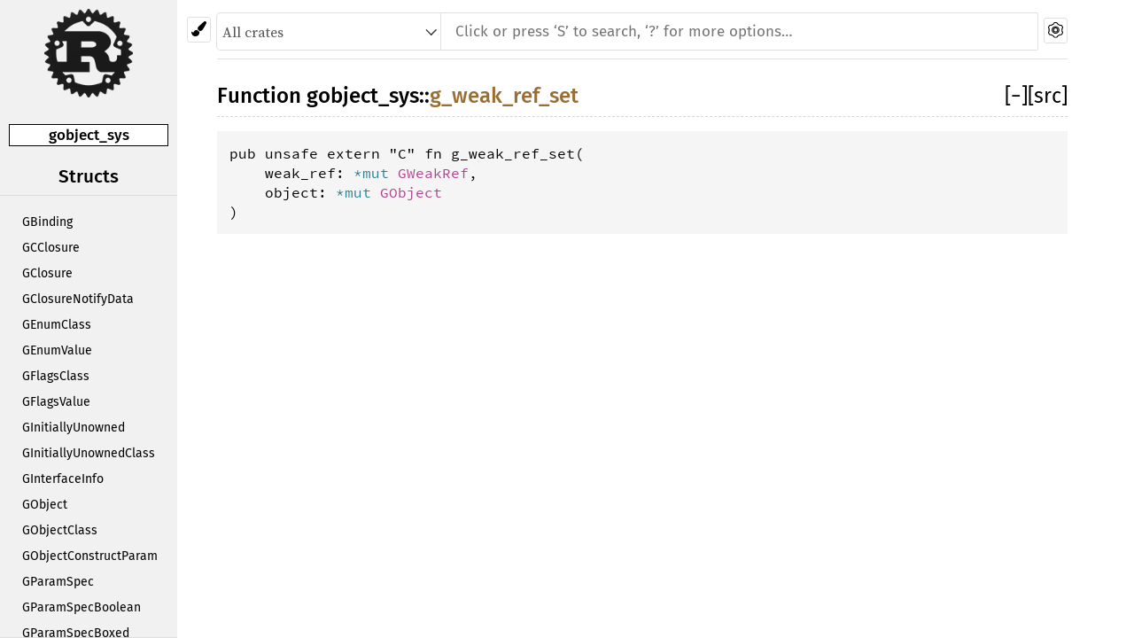

--- FILE ---
content_type: text/html; charset=utf-8
request_url: https://slomo.pages.freedesktop.org/rustdocs/gstreamer-sys/gobject_sys/fn.g_weak_ref_set.html
body_size: 1537
content:
<!DOCTYPE html><html lang="en"><head><meta charset="utf-8"><meta name="viewport" content="width=device-width, initial-scale=1.0"><meta name="generator" content="rustdoc"><meta name="description" content="API documentation for the Rust `g_weak_ref_set` fn in crate `gobject_sys`."><meta name="keywords" content="rust, rustlang, rust-lang, g_weak_ref_set"><title>gobject_sys::g_weak_ref_set - Rust</title><link rel="stylesheet" type="text/css" href="../normalize.css"><link rel="stylesheet" type="text/css" href="../rustdoc.css" id="mainThemeStyle"><link rel="stylesheet" type="text/css" href="../dark.css"><link rel="stylesheet" type="text/css" href="../light.css" id="themeStyle"><script src="../storage.js"></script><noscript><link rel="stylesheet" href="../noscript.css"></noscript><link rel="shortcut icon" href="../favicon.ico"><style type="text/css">#crate-search{background-image:url("../down-arrow.svg");}</style></head><body class="rustdoc fn"><!--[if lte IE 8]><div class="warning">This old browser is unsupported and will most likely display funky things.</div><![endif]--><nav class="sidebar"><div class="sidebar-menu">&#9776;</div><a href='../gobject_sys/index.html'><div class='logo-container'><img src='../rust-logo.png' alt='logo'></div></a><div class="sidebar-elems"><p class='location'><a href='index.html'>gobject_sys</a></p><script>window.sidebarCurrent = {name: 'g_weak_ref_set', ty: 'fn', relpath: ''};</script><script defer src="sidebar-items.js"></script></div></nav><div class="theme-picker"><button id="theme-picker" aria-label="Pick another theme!"><img src="../brush.svg" width="18" alt="Pick another theme!"></button><div id="theme-choices"></div></div><script src="../theme.js"></script><nav class="sub"><form class="search-form js-only"><div class="search-container"><div><select id="crate-search"><option value="All crates">All crates</option></select><input class="search-input" name="search" autocomplete="off" spellcheck="false" placeholder="Click or press ‘S’ to search, ‘?’ for more options…" type="search"></div><a id="settings-menu" href="../settings.html"><img src="../wheel.svg" width="18" alt="Change settings"></a></div></form></nav><section id="main" class="content"><h1 class='fqn'><span class='out-of-band'><span id='render-detail'><a id="toggle-all-docs" href="javascript:void(0)" title="collapse all docs">[<span class='inner'>&#x2212;</span>]</a></span><a class='srclink' href='../src/gobject_sys/lib.rs.html#1836' title='goto source code'>[src]</a></span><span class='in-band'>Function <a href='index.html'>gobject_sys</a>::<wbr><a class="fn" href=''>g_weak_ref_set</a></span></h1><pre class='rust fn'>pub unsafe extern &quot;C&quot; fn g_weak_ref_set(<br>&nbsp;&nbsp;&nbsp;&nbsp;weak_ref: <a class="primitive" href="https://doc.rust-lang.org/nightly/std/primitive.pointer.html">*mut </a><a class="struct" href="../gobject_sys/struct.GWeakRef.html" title="struct gobject_sys::GWeakRef">GWeakRef</a>, <br>&nbsp;&nbsp;&nbsp;&nbsp;object: <a class="primitive" href="https://doc.rust-lang.org/nightly/std/primitive.pointer.html">*mut </a><a class="struct" href="../gobject_sys/struct.GObject.html" title="struct gobject_sys::GObject">GObject</a><br>)</pre></section><section id="search" class="content hidden"></section><section class="footer"></section><aside id="help" class="hidden"><div><h1 class="hidden">Help</h1><div class="shortcuts"><h2>Keyboard Shortcuts</h2><dl><dt><kbd>?</kbd></dt><dd>Show this help dialog</dd><dt><kbd>S</kbd></dt><dd>Focus the search field</dd><dt><kbd>↑</kbd></dt><dd>Move up in search results</dd><dt><kbd>↓</kbd></dt><dd>Move down in search results</dd><dt><kbd>↹</kbd></dt><dd>Switch tab</dd><dt><kbd>&#9166;</kbd></dt><dd>Go to active search result</dd><dt><kbd>+</kbd></dt><dd>Expand all sections</dd><dt><kbd>-</kbd></dt><dd>Collapse all sections</dd></dl></div><div class="infos"><h2>Search Tricks</h2><p>Prefix searches with a type followed by a colon (e.g., <code>fn:</code>) to restrict the search to a given type.</p><p>Accepted types are: <code>fn</code>, <code>mod</code>, <code>struct</code>, <code>enum</code>, <code>trait</code>, <code>type</code>, <code>macro</code>, and <code>const</code>.</p><p>Search functions by type signature (e.g., <code>vec -> usize</code> or <code>* -> vec</code>)</p><p>Search multiple things at once by splitting your query with comma (e.g., <code>str,u8</code> or <code>String,struct:Vec,test</code>)</p></div></div></aside><script>window.rootPath = "../";window.currentCrate = "gobject_sys";</script><script src="../aliases.js"></script><script src="../main.js"></script><script defer src="../search-index.js"></script></body></html>

--- FILE ---
content_type: text/css; charset=utf-8
request_url: https://slomo.pages.freedesktop.org/rustdocs/gstreamer-sys/light.css
body_size: 1692
content:
 body{background-color:white;color:black;}h1,h2,h3:not(.impl):not(.method):not(.type):not(.tymethod),h4:not(.method):not(.type):not(.tymethod){color:black;}h1.fqn{border-bottom-color:#D5D5D5;}h2,h3:not(.impl):not(.method):not(.type):not(.tymethod),h4:not(.method):not(.type):not(.tymethod){border-bottom-color:#DDDDDD;}.in-band{background-color:white;}.invisible{background:rgba(0,0,0,0);}.docblock code,.docblock-short code{background-color:#F5F5F5;}pre{background-color:#F5F5F5;}.sidebar{background-color:#F1F1F1;}.sidebar .current{background-color:#fff;}.source .sidebar{background-color:#fff;}.sidebar .location{border-color:#000;background-color:#fff;color:#333;}.sidebar .version{border-bottom-color:#DDD;}.sidebar-title{border-top-color:#777;border-bottom-color:#777;}.block a:hover{background:#F5F5F5;}.line-numbers span{color:#c67e2d;}.line-numbers .line-highlighted{background-color:#f6fdb0 !important;}.docblock h1,.docblock h2,.docblock h3,.docblock h4,.docblock h5{border-bottom-color:#ddd;}.docblock table,.docblock table td,.docblock table th{border-color:#ddd;}.content .method .where,.content .fn .where,.content .where.fmt-newline{color:#4E4C4C;}.content .highlighted{color:#000 !important;background-color:#ccc;}.content .highlighted a,.content .highlighted span{color:#000 !important;}.content .highlighted.trait{background-color:#c7b6ff;}.content .highlighted.traitalias{background-color:#c7b6ff;}.content .highlighted.mod,.content .highlighted.externcrate{background-color:#afc6e4;}.content .highlighted.enum{background-color:#b4d1b9;}.content .highlighted.struct{background-color:#e7b1a0;}.content .highlighted.union{background-color:#b7bd49;}.content .highlighted.fn,.content .highlighted.method,.content .highlighted.tymethod{background-color:#c6afb3;}.content .highlighted.type{background-color:#ffc891;}.content .highlighted.foreigntype{background-color:#f5c4ff;}.content .highlighted.attr,.content .highlighted.derive,.content .highlighted.macro{background-color:#8ce488;}.content .highlighted.constant,.content .highlighted.static{background-color:#c3e0ff;}.content .highlighted.primitive{background-color:#9aecff;}.content .highlighted.keyword{background-color:#f99650;}.content span.enum,.content a.enum,.block a.current.enum{color:#508157;}.content span.struct,.content a.struct,.block a.current.struct{color:#ad448e;}.content span.type,.content a.type,.block a.current.type{color:#ba5d00;}.content span.foreigntype,.content a.foreigntype,.block a.current.foreigntype{color:#cd00e2;}.content span.attr,.content a.attr,.block a.current.attr,.content span.derive,.content a.derive,.block a.current.derive,.content span.macro,.content a.macro,.block a.current.macro{color:#068000;}.content span.union,.content a.union,.block a.current.union{color:#767b27;}.content span.constant,.content a.constant,.block a.current.constant,.content span.static,.content a.static,.block a.current.static{color:#546e8a;}.content span.primitive,.content a.primitive,.block a.current.primitive{color:#2c8093;}.content span.externcrate,.content span.mod,.content a.mod,.block a.current.mod{color:#4d76ae;}.content span.trait,.content a.trait,.block a.current.trait{color:#7c5af3;}.content span.traitalias,.content a.traitalias,.block a.current.traitalias{color:#6841f1;}.content span.fn,.content a.fn,.block a.current.fn,.content span.method,.content a.method,.block a.current.method,.content span.tymethod,.content a.tymethod,.block a.current.tymethod,.content .fnname{color:#9a6e31;}.content span.keyword,.content a.keyword,.block a.current.keyword{color:#de5249;}pre.rust .comment{color:#8E908C;}pre.rust .doccomment{color:#4D4D4C;}nav{border-bottom-color:#e0e0e0;}nav.main .current{border-top-color:#000;border-bottom-color:#000;}nav.main .separator{border:1px solid #000;}a{color:#000;}.docblock:not(.type-decl) a:not(.srclink):not(.test-arrow),.docblock-short a:not(.srclink):not(.test-arrow),.stability a{color:#3873AD;}.stab.internal a{color:#304FFE;}a.test-arrow{color:#f5f5f5;}.collapse-toggle{color:#999;}#crate-search{color:#555;background-color:white;border-color:#e0e0e0;box-shadow:0 0 0 1px #e0e0e0,0 0 0 2px transparent;}.search-input{color:#555;background-color:white;box-shadow:0 0 0 1px #e0e0e0,0 0 0 2px transparent;}.search-input:focus{border-color:#66afe9;}#crate-search+.search-input:focus{box-shadow:0 0 8px #078dd8;}.module-item .stab{color:#000;}.stab.unstable{background:#FFF5D6;border-color:#FFC600;}.stab.internal{background:#FFB9B3;border-color:#B71C1C;}.stab.deprecated{background:#F3DFFF;border-color:#7F0087;}.stab.portability{background:#C4ECFF;border-color:#7BA5DB;}.stab.portability>code{color:#000;}#help>div{background:#e9e9e9;border-color:#bfbfbf;}.since{color:grey;}tr.result span.primitive::after,tr.result span.keyword::after{color:black;}.line-numbers :target{background-color:transparent;}pre.rust .kw{color:#8959A8;}pre.rust .kw-2,pre.rust .prelude-ty{color:#4271AE;}pre.rust .number,pre.rust .string{color:#718C00;}pre.rust .self,pre.rust .bool-val,pre.rust .prelude-val,pre.rust .attribute,pre.rust .attribute .ident{color:#C82829;}pre.rust .macro,pre.rust .macro-nonterminal{color:#3E999F;}pre.rust .lifetime{color:#B76514;}pre.rust .question-mark{color:#ff9011;}.example-wrap>pre.line-number{border-color:#c7c7c7;}a.test-arrow{background-color:rgba(78,139,202,0.2);}a.test-arrow:hover{background-color:#4e8bca;}.toggle-label{color:#999;}:target>code,:target>.in-band{background:#FDFFD3;}pre.compile_fail{border-left:2px solid rgba(255,0,0,.4);}pre.compile_fail:hover,.information:hover+pre.compile_fail{border-left:2px solid #f00;}pre.ignore{border-left:2px solid rgba(255,142,0,.4);}pre.ignore:hover,.information:hover+pre.ignore{border-left:2px solid #ff9200;}.tooltip.compile_fail{color:rgba(255,0,0,.3);}.information>.compile_fail:hover{color:#f00;}.tooltip.ignore{color:rgba(255,142,0,.3);}.information>.ignore:hover{color:rgba(255,142,0,1);}.search-failed a{color:#0089ff;}.tooltip .tooltiptext{background-color:black;color:#fff;}.tooltip .tooltiptext::after{border-color:transparent black transparent transparent;}.important-traits .tooltip .tooltiptext{background-color:white;color:black;border-color:black;}#titles>div:not(.selected){background-color:#e6e6e6;border-top-color:#e6e6e6;}#titles>div:hover,#titles>div.selected{border-top-color:#0089ff;}#titles>div>div.count{color:#888;}.modal{background-color:rgba(0,0,0,0.3);}.modal-content{background-color:#eee;border-color:#999;}.modal-content>.close{background-color:#eee;border-color:#999;}.modal-content>.close:hover{background-color:#ff1f1f;color:white;}.modal-content>.whiter{background-color:#eee;}.modal-content>.close:hover+.whiter{background-color:#ff1f1f;}@media (max-width:700px){.sidebar-menu{background-color:#F1F1F1;border-bottom-color:#e0e0e0;border-right-color:#e0e0e0;}.sidebar-elems{background-color:#F1F1F1;border-right-color:#000;}#sidebar-filler{background-color:#F1F1F1;border-bottom-color:#e0e0e0;}}kbd{color:#000;background-color:#fafbfc;border-color:#d1d5da;border-bottom-color:#c6cbd1;box-shadow-color:#c6cbd1;}#theme-picker,#settings-menu{border-color:#e0e0e0;background-color:#fff;}#theme-picker:hover,#theme-picker:focus,#settings-menu:hover,#settings-menu:focus{border-color:#717171;}#theme-choices{border-color:#ccc;background-color:#fff;}#theme-choices>button:not(:first-child){border-top-color:#e0e0e0;}#theme-choices>button:hover,#theme-choices>button:focus{background-color:#eee;}@media (max-width:700px){#theme-picker{background:#fff;}}#all-types{background-color:#fff;}#all-types:hover{background-color:#f9f9f9;}.search-results td span.alias{color:#000;}.search-results td span.grey{color:#999;}#sidebar-toggle{background-color:#F1F1F1;}#sidebar-toggle:hover{background-color:#E0E0E0;}#source-sidebar{background-color:#F1F1F1;}#source-sidebar>.title{border-bottom-color:#ccc;}div.files>a:hover,div.name:hover{background-color:#E0E0E0;}div.files>.selected{background-color:#fff;}

--- FILE ---
content_type: application/javascript
request_url: https://slomo.pages.freedesktop.org/rustdocs/gstreamer-sys/theme.js
body_size: -34
content:
var themes = document.getElementById("theme-choices");
var themePicker = document.getElementById("theme-picker");

function showThemeButtonState() {
    themes.style.display = "block";
    themePicker.style.borderBottomRightRadius = "0";
    themePicker.style.borderBottomLeftRadius = "0";
}

function hideThemeButtonState() {
    themes.style.display = "none";
    themePicker.style.borderBottomRightRadius = "3px";
    themePicker.style.borderBottomLeftRadius = "3px";
}

function switchThemeButtonState() {
    if (themes.style.display === "block") {
        hideThemeButtonState();
    } else {
        showThemeButtonState();
    }
};

function handleThemeButtonsBlur(e) {
    var active = document.activeElement;
    var related = e.relatedTarget;

    if (active.id !== "themePicker" &&
        (!active.parentNode || active.parentNode.id !== "theme-choices") &&
        (!related ||
         (related.id !== "themePicker" &&
          (!related.parentNode || related.parentNode.id !== "theme-choices")))) {
        hideThemeButtonState();
    }
}

themePicker.onclick = switchThemeButtonState;
themePicker.onblur = handleThemeButtonsBlur;
["dark","light"].forEach(function(item) {
    var but = document.createElement('button');
    but.innerHTML = item;
    but.onclick = function(el) {
        switchTheme(currentTheme, mainTheme, item, true);
    };
    but.onblur = handleThemeButtonsBlur;
    themes.appendChild(but);
});

--- FILE ---
content_type: application/javascript
request_url: https://slomo.pages.freedesktop.org/rustdocs/gstreamer-sys/main.js
body_size: 13762
content:
if(!String.prototype.startsWith){String.prototype.startsWith=function(searchString,position){position=position||0;return this.indexOf(searchString,position)===position}}if(!String.prototype.endsWith){String.prototype.endsWith=function(suffix,length){var l=length||this.length;return this.indexOf(suffix,l-suffix.length)!==-1}}if(!DOMTokenList.prototype.add){DOMTokenList.prototype.add=function(className){if(className&&!hasClass(this,className)){if(this.className&&this.className.length>0){this.className+=" "+className}else{this.className=className}}}}if(!DOMTokenList.prototype.remove){DOMTokenList.prototype.remove=function(className){if(className&&this.className){this.className=(" "+this.className+" ").replace(" "+className+" "," ").trim()}}}function getSearchInput(){return document.getElementsByClassName("search-input")[0]}function getSearchElement(){return document.getElementById("search")}(function(){"use strict";var itemTypes=["mod","externcrate","import","struct","enum","fn","type","static","trait","impl","tymethod","method","structfield","variant","macro","primitive","associatedtype","constant","associatedconstant","union","foreigntype","keyword","existential","attr","derive","traitalias"];var search_input=getSearchInput();var currentTab=0;var titleBeforeSearch=document.title;function getPageId(){var id=document.location.href.split("#")[1];if(id){return id.split("?")[0].split("&")[0]}return null}function showSidebar(){var elems=document.getElementsByClassName("sidebar-elems")[0];if(elems){addClass(elems,"show-it")}var sidebar=document.getElementsByClassName("sidebar")[0];if(sidebar){addClass(sidebar,"mobile");var filler=document.getElementById("sidebar-filler");if(!filler){var div=document.createElement("div");div.id="sidebar-filler";sidebar.appendChild(div)}}var themePickers=document.getElementsByClassName("theme-picker");if(themePickers&&themePickers.length>0){themePickers[0].style.display="none"}}function hideSidebar(){var elems=document.getElementsByClassName("sidebar-elems")[0];if(elems){removeClass(elems,"show-it")}var sidebar=document.getElementsByClassName("sidebar")[0];removeClass(sidebar,"mobile");var filler=document.getElementById("sidebar-filler");if(filler){filler.remove()}document.getElementsByTagName("body")[0].style.marginTop="";var themePickers=document.getElementsByClassName("theme-picker");if(themePickers&&themePickers.length>0){themePickers[0].style.display=null}}var TY_PRIMITIVE=itemTypes.indexOf("primitive");var TY_KEYWORD=itemTypes.indexOf("keyword");onEachLazy(document.getElementsByClassName("js-only"),function(e){removeClass(e,"js-only")});function getQueryStringParams(){var params={};window.location.search.substring(1).split("&").map(function(s){var pair=s.split("=");params[decodeURIComponent(pair[0])]=typeof pair[1]==="undefined"?null:decodeURIComponent(pair[1])});return params}function browserSupportsHistoryApi(){return window.history&&typeof window.history.pushState==="function"}var main=document.getElementById("main");function highlightSourceLines(ev){hideSidebar();var elem;var search=getSearchElement();var i,from,to,match=window.location.hash.match(/^#?(\d+)(?:-(\d+))?$/);if(match){from=parseInt(match[1],10);to=from;if(typeof match[2]!=="undefined"){to=parseInt(match[2],10)}if(to<from){var tmp=to;to=from;from=tmp}elem=document.getElementById(from);if(!elem){return}if(ev===null){var x=document.getElementById(from);if(x){x.scrollIntoView()}}onEachLazy(document.getElementsByClassName("line-numbers"),function(e){onEachLazy(e.getElementsByTagName("span"),function(i_e){removeClass(i_e,"line-highlighted")})});for(i=from;i<=to;++i){elem=document.getElementById(i);if(!elem){break}addClass(elem,"line-highlighted")}}else if(ev!==null&&search&&!hasClass(search,"hidden")&&ev.newURL){addClass(search,"hidden");removeClass(main,"hidden");var hash=ev.newURL.slice(ev.newURL.indexOf("#")+1);if(browserSupportsHistoryApi()){history.replaceState(hash,"","?search=#"+hash)}elem=document.getElementById(hash);if(elem){elem.scrollIntoView()}}}function expandSection(id){var elem=document.getElementById(id);if(elem&&isHidden(elem)){var h3=elem.parentNode.previousElementSibling;if(h3&&h3.tagName!=="H3"){h3=h3.previousElementSibling}if(h3){var collapses=h3.getElementsByClassName("collapse-toggle");if(collapses.length>0){collapseDocs(collapses[0],"show")}}}}highlightSourceLines(null);window.onhashchange=highlightSourceLines;function getVirtualKey(ev){if("key"in ev&&typeof ev.key!="undefined"){return ev.key}var c=ev.charCode||ev.keyCode;if(c==27){return"Escape"}return String.fromCharCode(c)}function getHelpElement(){return document.getElementById("help")}function displayHelp(display,ev,help){var help=help?help:getHelpElement();if(display===true){if(hasClass(help,"hidden")){ev.preventDefault();removeClass(help,"hidden");addClass(document.body,"blur")}}else if(hasClass(help,"hidden")===false){ev.preventDefault();addClass(help,"hidden");removeClass(document.body,"blur")}}function handleEscape(ev){var help=getHelpElement();var search=getSearchElement();hideModal();if(hasClass(help,"hidden")===false){displayHelp(false,ev,help)}else if(hasClass(search,"hidden")===false){ev.preventDefault();addClass(search,"hidden");removeClass(main,"hidden");document.title=titleBeforeSearch}defocusSearchBar()}function handleShortcut(ev){if(ev.ctrlKey||ev.altKey||ev.metaKey){return}if(document.activeElement.tagName==="INPUT"){switch(getVirtualKey(ev)){case"Escape":handleEscape(ev);break}}else{switch(getVirtualKey(ev)){case"Escape":handleEscape(ev);break;case"s":case"S":displayHelp(false,ev);hideModal();ev.preventDefault();focusSearchBar();break;case"+":case"-":ev.preventDefault();toggleAllDocs();break;case"?":if(ev.shiftKey){hideModal();displayHelp(true,ev)}break}}}function findParentElement(elem,tagName){do{if(elem&&elem.tagName===tagName){return elem}elem=elem.parentNode}while(elem);return null}document.onkeypress=handleShortcut;document.onkeydown=handleShortcut;document.onclick=function(ev){if(hasClass(ev.target,"collapse-toggle")){collapseDocs(ev.target,"toggle")}else if(hasClass(ev.target.parentNode,"collapse-toggle")){collapseDocs(ev.target.parentNode,"toggle")}else if(ev.target.tagName==="SPAN"&&hasClass(ev.target.parentNode,"line-numbers")){var prev_id=0;var set_fragment=function(name){if(browserSupportsHistoryApi()){history.replaceState(null,null,"#"+name);highlightSourceLines(null)}else{location.replace("#"+name)}};var cur_id=parseInt(ev.target.id,10);if(ev.shiftKey&&prev_id){if(prev_id>cur_id){var tmp=prev_id;prev_id=cur_id;cur_id=tmp}set_fragment(prev_id+"-"+cur_id)}else{prev_id=cur_id;set_fragment(cur_id)}}else if(hasClass(document.getElementById("help"),"hidden")===false){addClass(document.getElementById("help"),"hidden");removeClass(document.body,"blur")}else{var a=findParentElement(ev.target,"A");if(a&&a.hash){expandSection(a.hash.replace(/^#/,""))}}};var x=document.getElementsByClassName("version-selector");if(x.length>0){x[0].onchange=function(){var i,match,url=document.location.href,stripped="",len=rootPath.match(/\.\.\//g).length+1;for(i=0;i<len;++i){match=url.match(/\/[^\/]*$/);if(i<len-1){stripped=match[0]+stripped}url=url.substring(0,url.length-match[0].length)}url+="/"+document.getElementsByClassName("version-selector")[0].value+stripped;document.location.href=url}}var levenshtein_row2=[];function levenshtein(s1,s2){if(s1===s2){return 0}var s1_len=s1.length,s2_len=s2.length;if(s1_len&&s2_len){var i1=0,i2=0,a,b,c,c2,row=levenshtein_row2;while(i1<s1_len){row[i1]=++i1}while(i2<s2_len){c2=s2.charCodeAt(i2);a=i2;++i2;b=i2;for(i1=0;i1<s1_len;++i1){c=a+(s1.charCodeAt(i1)!==c2?1:0);a=row[i1];b=b<a?(b<c?b+1:c):(a<c?a+1:c);row[i1]=b}}return b}return s1_len+s2_len}function initSearch(rawSearchIndex){var currentResults,index,searchIndex;var MAX_LEV_DISTANCE=3;var MAX_RESULTS=200;var GENERICS_DATA=1;var NAME=0;var INPUTS_DATA=0;var OUTPUT_DATA=1;var params=getQueryStringParams();var savedCrate=getCurrentValue("rustdoc-saved-filter-crate");if(savedCrate!==null){onEachLazy(document.getElementById("crate-search").getElementsByTagName("option"),function(e){if(e.value===savedCrate){document.getElementById("crate-search").value=e.value;return true}})}if(search_input.value===""){search_input.value=params.search||""}function execQuery(query,searchWords,filterCrates){function itemTypeFromName(typename){var length=itemTypes.length;for(var i=0;i<length;++i){if(itemTypes[i]===typename){return i}}return-1}var valLower=query.query.toLowerCase(),val=valLower,typeFilter=itemTypeFromName(query.type),results={},results_in_args={},results_returned={},split=valLower.split("::");var length=split.length;for(var z=0;z<length;++z){if(split[z]===""){split.splice(z,1);z-=1}}function transformResults(results,isType){var out=[];var length=results.length;for(var i=0;i<length;++i){if(results[i].id>-1){var obj=searchIndex[results[i].id];obj.lev=results[i].lev;if(isType!==true||obj.type){var res=buildHrefAndPath(obj);obj.displayPath=pathSplitter(res[0]);obj.fullPath=obj.displayPath+obj.name;obj.fullPath+="|"+obj.ty;obj.href=res[1];out.push(obj);if(out.length>=MAX_RESULTS){break}}}}return out}function sortResults(results,isType){var ar=[];for(var entry in results){if(results.hasOwnProperty(entry)){ar.push(results[entry])}}results=ar;var i;var nresults=results.length;for(i=0;i<nresults;++i){results[i].word=searchWords[results[i].id];results[i].item=searchIndex[results[i].id]||{}}if(results.length===0){return[]}results.sort(function(aaa,bbb){var a,b;a=(aaa.word!==val);b=(bbb.word!==val);if(a!==b){return a-b}a=(aaa.lev);b=(bbb.lev);if(a!==b){return a-b}a=(aaa.item.crate!==window.currentCrate);b=(bbb.item.crate!==window.currentCrate);if(a!==b){return a-b}a=aaa.word.length;b=bbb.word.length;if(a!==b){return a-b}a=aaa.word;b=bbb.word;if(a!==b){return(a>b?+1:-1)}a=(aaa.index<0);b=(bbb.index<0);if(a!==b){return a-b}a=aaa.index;b=bbb.index;if(a!==b){return a-b}if((aaa.item.ty===TY_PRIMITIVE&&bbb.item.ty!==TY_KEYWORD)||(aaa.item.ty===TY_KEYWORD&&bbb.item.ty!==TY_PRIMITIVE)){return-1}if((bbb.item.ty===TY_PRIMITIVE&&aaa.item.ty!==TY_PRIMITIVE)||(bbb.item.ty===TY_KEYWORD&&aaa.item.ty!==TY_KEYWORD)){return 1}a=(aaa.item.desc==="");b=(bbb.item.desc==="");if(a!==b){return a-b}a=aaa.item.ty;b=bbb.item.ty;if(a!==b){return a-b}a=aaa.item.path;b=bbb.item.path;if(a!==b){return(a>b?+1:-1)}return 0});var length=results.length;for(i=0;i<length;++i){var result=results[i];if(result.dontValidate){continue}var name=result.item.name.toLowerCase(),path=result.item.path.toLowerCase(),parent=result.item.parent;if(isType!==true&&validateResult(name,path,split,parent)===false){result.id=-1}}return transformResults(results)}function extractGenerics(val){val=val.toLowerCase();if(val.indexOf("<")!==-1){var values=val.substring(val.indexOf("<")+1,val.lastIndexOf(">"));return{name:val.substring(0,val.indexOf("<")),generics:values.split(/\s*,\s*/),}}return{name:val,generics:[],}}function checkGenerics(obj,val){var lev_distance=MAX_LEV_DISTANCE+1;if(val.generics.length>0){if(obj.length>GENERICS_DATA&&obj[GENERICS_DATA].length>=val.generics.length){var elems=obj[GENERICS_DATA].slice(0);var total=0;var done=0;var vlength=val.generics.length;for(var y=0;y<vlength;++y){var lev={pos:-1,lev:MAX_LEV_DISTANCE+1};var elength=elems.length;for(var x=0;x<elength;++x){var tmp_lev=levenshtein(elems[x],val.generics[y]);if(tmp_lev<lev.lev){lev.lev=tmp_lev;lev.pos=x}}if(lev.pos!==-1){elems.splice(lev.pos,1);lev_distance=Math.min(lev.lev,lev_distance);total+=lev.lev;done+=1}else{return MAX_LEV_DISTANCE+1}}return Math.ceil(total/done)}}return MAX_LEV_DISTANCE+1}function checkType(obj,val,literalSearch){var lev_distance=MAX_LEV_DISTANCE+1;var x;if(obj[NAME]===val.name){if(literalSearch===true){if(val.generics&&val.generics.length!==0){if(obj.length>GENERICS_DATA&&obj[GENERICS_DATA].length>=val.generics.length){var elems=obj[GENERICS_DATA].slice(0);var allFound=true;for(var y=0;allFound===true&&y<val.generics.length;++y){allFound=false;for(x=0;allFound===false&&x<elems.length;++x){allFound=elems[x]===val.generics[y]}if(allFound===true){elems.splice(x-1,1)}}if(allFound===true){return true}}else{return false}}return true}if(obj.length>GENERICS_DATA&&obj[GENERICS_DATA].length!==0){var tmp_lev=checkGenerics(obj,val);if(tmp_lev<=MAX_LEV_DISTANCE){return tmp_lev}}else{return 0}}if(literalSearch===true){if(obj.length>GENERICS_DATA&&obj[GENERICS_DATA].length>0){var length=obj[GENERICS_DATA].length;for(x=0;x<length;++x){if(obj[GENERICS_DATA][x]===val.name){return true}}}return false}lev_distance=Math.min(levenshtein(obj[NAME],val.name),lev_distance);if(lev_distance<=MAX_LEV_DISTANCE){lev_distance=Math.ceil((checkGenerics(obj,val)+lev_distance)/2)}else if(obj.length>GENERICS_DATA&&obj[GENERICS_DATA].length>0){var olength=obj[GENERICS_DATA].length;for(x=0;x<olength;++x){lev_distance=Math.min(levenshtein(obj[GENERICS_DATA][x],val.name),lev_distance)}}return lev_distance+1}function findArg(obj,val,literalSearch){var lev_distance=MAX_LEV_DISTANCE+1;if(obj&&obj.type&&obj.type[INPUTS_DATA]&&obj.type[INPUTS_DATA].length>0){var length=obj.type[INPUTS_DATA].length;for(var i=0;i<length;i++){var tmp=checkType(obj.type[INPUTS_DATA][i],val,literalSearch);if(literalSearch===true&&tmp===true){return true}lev_distance=Math.min(tmp,lev_distance);if(lev_distance===0){return 0}}}return literalSearch===true?false:lev_distance}function checkReturned(obj,val,literalSearch){var lev_distance=MAX_LEV_DISTANCE+1;if(obj&&obj.type&&obj.type.length>OUTPUT_DATA){var ret=obj.type[OUTPUT_DATA];if(!obj.type[OUTPUT_DATA].length){ret=[ret]}for(var x=0;x<ret.length;++x){var r=ret[x];if(typeof r==="string"){r=[r]}var tmp=checkType(r,val,literalSearch);if(literalSearch===true){if(tmp===true){return true}continue}lev_distance=Math.min(tmp,lev_distance);if(lev_distance===0){return 0}}}return literalSearch===true?false:lev_distance}function checkPath(contains,lastElem,ty){if(contains.length===0){return 0}var ret_lev=MAX_LEV_DISTANCE+1;var path=ty.path.split("::");if(ty.parent&&ty.parent.name){path.push(ty.parent.name.toLowerCase())}var length=path.length;var clength=contains.length;if(clength>length){return MAX_LEV_DISTANCE+1}for(var i=0;i<length;++i){if(i+clength>length){break}var lev_total=0;var aborted=false;for(var x=0;x<clength;++x){var lev=levenshtein(path[i+x],contains[x]);if(lev>MAX_LEV_DISTANCE){aborted=true;break}lev_total+=lev}if(aborted===false){ret_lev=Math.min(ret_lev,Math.round(lev_total/clength))}}return ret_lev}function typePassesFilter(filter,type){if(filter<0)return true;if(filter===type)return true;var name=itemTypes[type];switch(itemTypes[filter]){case"constant":return(name=="associatedconstant");case"fn":return(name=="method"||name=="tymethod");case"type":return(name=="primitive"||name=="keyword")}return false}function generateId(ty){if(ty.parent&&ty.parent.name){return itemTypes[ty.ty]+ty.path+ty.parent.name+ty.name}return itemTypes[ty.ty]+ty.path+ty.name}var nSearchWords=searchWords.length;var i;var ty;var fullId;var returned;var in_args;if((val.charAt(0)==="\""||val.charAt(0)==="'")&&val.charAt(val.length-1)===val.charAt(0)){val=extractGenerics(val.substr(1,val.length-2));for(i=0;i<nSearchWords;++i){if(filterCrates!==undefined&&searchIndex[i].crate!==filterCrates){continue}in_args=findArg(searchIndex[i],val,true);returned=checkReturned(searchIndex[i],val,true);ty=searchIndex[i];fullId=generateId(ty);if(searchWords[i]===val.name){if(typePassesFilter(typeFilter,searchIndex[i].ty)&&results[fullId]===undefined){results[fullId]={id:i,index:-1}}}else if((in_args===true||returned===true)&&typePassesFilter(typeFilter,searchIndex[i].ty)){if(in_args===true||returned===true){if(in_args===true){results_in_args[fullId]={id:i,index:-1,dontValidate:true,}}if(returned===true){results_returned[fullId]={id:i,index:-1,dontValidate:true,}}}else{results[fullId]={id:i,index:-1,dontValidate:true,}}}}query.inputs=[val];query.output=val;query.search=val}else if(val.search("->")>-1){var trimmer=function(s){return s.trim()};var parts=val.split("->").map(trimmer);var input=parts[0];var inputs=input.split(",").map(trimmer).sort();for(i=0;i<inputs.length;++i){inputs[i]=extractGenerics(inputs[i])}var output=extractGenerics(parts[1]);for(i=0;i<nSearchWords;++i){if(filterCrates!==undefined&&searchIndex[i].crate!==filterCrates){continue}var type=searchIndex[i].type;ty=searchIndex[i];if(!type){continue}fullId=generateId(ty);var typeOutput=type.length>OUTPUT_DATA?type[OUTPUT_DATA].name:"";returned=checkReturned(ty,output,true);if(output.name==="*"||returned===true){in_args=false;var is_module=false;if(input==="*"){is_module=true}else{var allFound=true;for(var it=0;allFound===true&&it<inputs.length;it++){allFound=checkType(type,inputs[it],true)}in_args=allFound}if(in_args===true){results_in_args[fullId]={id:i,index:-1,dontValidate:true,}}if(returned===true){results_returned[fullId]={id:i,index:-1,dontValidate:true,}}if(is_module===true){results[fullId]={id:i,index:-1,dontValidate:true,}}}}query.inputs=inputs.map(function(input){return input.name});query.output=output.name}else{query.inputs=[val];query.output=val;query.search=val;val=val.replace(/\_/g,"");var valGenerics=extractGenerics(val);var paths=valLower.split("::");var j;for(j=0;j<paths.length;++j){if(paths[j]===""){paths.splice(j,1);j-=1}}val=paths[paths.length-1];var contains=paths.slice(0,paths.length>1?paths.length-1:1);for(j=0;j<nSearchWords;++j){var lev;var lev_distance;ty=searchIndex[j];if(!ty||(filterCrates!==undefined&&ty.crate!==filterCrates)){continue}var lev_distance;var lev_add=0;if(paths.length>1){lev=checkPath(contains,paths[paths.length-1],ty);if(lev>MAX_LEV_DISTANCE){continue}else if(lev>0){lev_add=lev/10}}returned=MAX_LEV_DISTANCE+1;in_args=MAX_LEV_DISTANCE+1;var index=-1;lev=MAX_LEV_DISTANCE+1;fullId=generateId(ty);if(searchWords[j].indexOf(split[i])>-1||searchWords[j].indexOf(val)>-1||searchWords[j].replace(/_/g,"").indexOf(val)>-1){if(typePassesFilter(typeFilter,ty.ty)&&results[fullId]===undefined){index=searchWords[j].replace(/_/g,"").indexOf(val)}}if((lev=levenshtein(searchWords[j],val))<=MAX_LEV_DISTANCE){if(typePassesFilter(typeFilter,ty.ty)===false){lev=MAX_LEV_DISTANCE+1}else{lev+=1}}if((in_args=findArg(ty,valGenerics))<=MAX_LEV_DISTANCE){if(typePassesFilter(typeFilter,ty.ty)===false){in_args=MAX_LEV_DISTANCE+1}}if((returned=checkReturned(ty,valGenerics))<=MAX_LEV_DISTANCE){if(typePassesFilter(typeFilter,ty.ty)===false){returned=MAX_LEV_DISTANCE+1}}lev+=lev_add;if(lev>0&&val.length>3&&searchWords[j].indexOf(val)>-1){if(val.length<6){lev-=1}else{lev=0}}if(in_args<=MAX_LEV_DISTANCE){if(results_in_args[fullId]===undefined){results_in_args[fullId]={id:j,index:index,lev:in_args,}}results_in_args[fullId].lev=Math.min(results_in_args[fullId].lev,in_args)}if(returned<=MAX_LEV_DISTANCE){if(results_returned[fullId]===undefined){results_returned[fullId]={id:j,index:index,lev:returned,}}results_returned[fullId].lev=Math.min(results_returned[fullId].lev,returned)}if(index!==-1||lev<=MAX_LEV_DISTANCE){if(index!==-1&&paths.length<2){lev=0}if(results[fullId]===undefined){results[fullId]={id:j,index:index,lev:lev,}}results[fullId].lev=Math.min(results[fullId].lev,lev)}}}var ret={"in_args":sortResults(results_in_args,true),"returned":sortResults(results_returned,true),"others":sortResults(results),};if(ALIASES&&ALIASES[window.currentCrate]&&ALIASES[window.currentCrate][query.raw]){var aliases=ALIASES[window.currentCrate][query.raw];for(i=0;i<aliases.length;++i){aliases[i].is_alias=true;aliases[i].alias=query.raw;aliases[i].path=aliases[i].p;var res=buildHrefAndPath(aliases[i]);aliases[i].displayPath=pathSplitter(res[0]);aliases[i].fullPath=aliases[i].displayPath+aliases[i].name;aliases[i].href=res[1];ret.others.unshift(aliases[i]);if(ret.others.length>MAX_RESULTS){ret.others.pop()}}}return ret}function validateResult(name,path,keys,parent){for(var i=0;i<keys.length;++i){if(!(name.indexOf(keys[i])>-1||path.indexOf(keys[i])>-1||(parent!==undefined&&parent.name.toLowerCase().indexOf(keys[i])>-1)||levenshtein(name,keys[i])<=MAX_LEV_DISTANCE)){return false}}return true}function getQuery(raw){var matches,type,query;query=raw;matches=query.match(/^(fn|mod|struct|enum|trait|type|const|macro)\s*:\s*/i);if(matches){type=matches[1].replace(/^const$/,"constant");query=query.substring(matches[0].length)}return{raw:raw,query:query,type:type,id:query+type}}function initSearchNav(){var hoverTimeout;var click_func=function(e){var el=e.target;while(el.tagName!=="TR"){el=el.parentNode}var dst=e.target.getElementsByTagName("a");if(dst.length<1){return}dst=dst[0];if(window.location.pathname===dst.pathname){addClass(document.getElementById("search"),"hidden");removeClass(main,"hidden");document.location.href=dst.href}};var mouseover_func=function(e){var el=e.target;while(el.tagName!=="TR"){el=el.parentNode}clearTimeout(hoverTimeout);hoverTimeout=setTimeout(function(){onEachLazy(document.getElementsByClassName("search-results"),function(e){onEachLazy(e.getElementsByClassName("result"),function(i_e){removeClass(i_e,"highlighted")})});addClass(el,"highlighted")},20)};onEachLazy(document.getElementsByClassName("search-results"),function(e){onEachLazy(e.getElementsByClassName("result"),function(i_e){i_e.onclick=click_func;i_e.onmouseover=mouseover_func})});search_input.onkeydown=function(e){var actives=[[],[],[]];var current=0;onEachLazy(document.getElementById("results").childNodes,function(e){onEachLazy(e.getElementsByClassName("highlighted"),function(e){actives[current].push(e)});current+=1});if(e.which===38){if(!actives[currentTab].length||!actives[currentTab][0].previousElementSibling){return}addClass(actives[currentTab][0].previousElementSibling,"highlighted");removeClass(actives[currentTab][0],"highlighted")}else if(e.which===40){if(!actives[currentTab].length){var results=document.getElementById("results").childNodes;if(results.length>0){var res=results[currentTab].getElementsByClassName("result");if(res.length>0){addClass(res[0],"highlighted")}}}else if(actives[currentTab][0].nextElementSibling){addClass(actives[currentTab][0].nextElementSibling,"highlighted");removeClass(actives[currentTab][0],"highlighted")}}else if(e.which===13){if(actives[currentTab].length){document.location.href=actives[currentTab][0].getElementsByTagName("a")[0].href}}else if(e.which===9){if(e.shiftKey){printTab(currentTab>0?currentTab-1:2)}else{printTab(currentTab>1?0:currentTab+1)}e.preventDefault()}else if(e.which===16){}else if(e.which===27){handleEscape(e)}else if(actives[currentTab].length>0){removeClass(actives[currentTab][0],"highlighted")}}}function buildHrefAndPath(item){var displayPath;var href;var type=itemTypes[item.ty];var name=item.name;if(type==="mod"){displayPath=item.path+"::";href=rootPath+item.path.replace(/::/g,"/")+"/"+name+"/index.html"}else if(type==="primitive"||type==="keyword"){displayPath="";href=rootPath+item.path.replace(/::/g,"/")+"/"+type+"."+name+".html"}else if(type==="externcrate"){displayPath="";href=rootPath+name+"/index.html"}else if(item.parent!==undefined){var myparent=item.parent;var anchor="#"+type+"."+name;var parentType=itemTypes[myparent.ty];if(parentType==="primitive"){displayPath=myparent.name+"::"}else{displayPath=item.path+"::"+myparent.name+"::"}href=rootPath+item.path.replace(/::/g,"/")+"/"+parentType+"."+myparent.name+".html"+anchor}else{displayPath=item.path+"::";href=rootPath+item.path.replace(/::/g,"/")+"/"+type+"."+name+".html"}return[displayPath,href]}function escape(content){var h1=document.createElement("h1");h1.textContent=content;return h1.innerHTML}function pathSplitter(path){var tmp="<span>"+path.replace(/::/g,"::</span><span>");if(tmp.endsWith("<span>")){return tmp.slice(0,tmp.length-6)}return tmp}function addTab(array,query,display){var extraStyle="";if(display===false){extraStyle=" style=\"display: none;\""}var output="";var duplicates={};var length=0;if(array.length>0){output="<table class=\"search-results\""+extraStyle+">";array.forEach(function(item){var name,type;name=item.name;type=itemTypes[item.ty];if(item.is_alias!==true){if(duplicates[item.fullPath]){return}duplicates[item.fullPath]=true}length+=1;output+="<tr class=\""+type+" result\"><td>"+"<a href=\""+item.href+"\">"+(item.is_alias===true?("<span class=\"alias\"><b>"+item.alias+" </b></span><span "+"class=\"grey\"><i>&nbsp;- see&nbsp;</i></span>"):"")+item.displayPath+"<span class=\""+type+"\">"+name+"</span></a></td><td>"+"<a href=\""+item.href+"\">"+"<span class=\"desc\">"+escape(item.desc)+"&nbsp;</span></a></td></tr>"});output+="</table>"}else{output="<div class=\"search-failed\""+extraStyle+">No results :(<br/>"+"Try on <a href=\"https://duckduckgo.com/?q="+encodeURIComponent("rust "+query.query)+"\">DuckDuckGo</a>?<br/><br/>"+"Or try looking in one of these:<ul><li>The <a "+"href=\"https://doc.rust-lang.org/reference/index.html\">Rust Reference</a> "+" for technical details about the language.</li><li><a "+"href=\"https://doc.rust-lang.org/rust-by-example/index.html\">Rust By "+"Example</a> for expository code examples.</a></li><li>The <a "+"href=\"https://doc.rust-lang.org/book/index.html\">Rust Book</a> for "+"introductions to language features and the language itself.</li><li><a "+"href=\"https://docs.rs\">Docs.rs</a> for documentation of crates released on"+" <a href=\"https://crates.io/\">crates.io</a>.</li></ul></div>"}return[output,length]}function makeTabHeader(tabNb,text,nbElems){if(currentTab===tabNb){return"<div class=\"selected\">"+text+" <div class=\"count\">("+nbElems+")</div></div>"}return"<div>"+text+" <div class=\"count\">("+nbElems+")</div></div>"}function showResults(results){if(results.others.length===1&&getCurrentValue("rustdoc-go-to-only-result")==="true"){var elem=document.createElement("a");elem.href=results.others[0].href;elem.style.display="none";document.body.appendChild(elem);elem.click()}var query=getQuery(search_input.value);currentResults=query.id;var ret_others=addTab(results.others,query);var ret_in_args=addTab(results.in_args,query,false);var ret_returned=addTab(results.returned,query,false);var output="<h1>Results for "+escape(query.query)+(query.type?" (type: "+escape(query.type)+")":"")+"</h1>"+"<div id=\"titles\">"+makeTabHeader(0,"In Names",ret_others[1])+makeTabHeader(1,"In Parameters",ret_in_args[1])+makeTabHeader(2,"In Return Types",ret_returned[1])+"</div><div id=\"results\">"+ret_others[0]+ret_in_args[0]+ret_returned[0]+"</div>";addClass(main,"hidden");var search=getSearchElement();removeClass(search,"hidden");search.innerHTML=output;var tds=search.getElementsByTagName("td");var td_width=0;if(tds.length>0){td_width=tds[0].offsetWidth}var width=search.offsetWidth-40-td_width;onEachLazy(search.getElementsByClassName("desc"),function(e){e.style.width=width+"px"});initSearchNav();var elems=document.getElementById("titles").childNodes;elems[0].onclick=function(){printTab(0)};elems[1].onclick=function(){printTab(1)};elems[2].onclick=function(){printTab(2)};printTab(currentTab)}function execSearch(query,searchWords,filterCrates){function getSmallest(arrays,positions,notDuplicates){var start=null;for(var it=0;it<positions.length;++it){if(arrays[it].length>positions[it]&&(start===null||start>arrays[it][positions[it]].lev)&&!notDuplicates[arrays[it][positions[it]].fullPath]){start=arrays[it][positions[it]].lev}}return start}function mergeArrays(arrays){var ret=[];var positions=[];var notDuplicates={};for(var x=0;x<arrays.length;++x){positions.push(0)}while(ret.length<MAX_RESULTS){var smallest=getSmallest(arrays,positions,notDuplicates);if(smallest===null){break}for(x=0;x<arrays.length&&ret.length<MAX_RESULTS;++x){if(arrays[x].length>positions[x]&&arrays[x][positions[x]].lev===smallest&&!notDuplicates[arrays[x][positions[x]].fullPath]){ret.push(arrays[x][positions[x]]);notDuplicates[arrays[x][positions[x]].fullPath]=true;positions[x]+=1}}}return ret}var queries=query.raw.split(",");var results={"in_args":[],"returned":[],"others":[],};for(var i=0;i<queries.length;++i){query=queries[i].trim();if(query.length!==0){var tmp=execQuery(getQuery(query),searchWords,filterCrates);results.in_args.push(tmp.in_args);results.returned.push(tmp.returned);results.others.push(tmp.others)}}if(queries.length>1){return{"in_args":mergeArrays(results.in_args),"returned":mergeArrays(results.returned),"others":mergeArrays(results.others),}}else{return{"in_args":results.in_args[0],"returned":results.returned[0],"others":results.others[0],}}}function getFilterCrates(){var elem=document.getElementById("crate-search");if(elem&&elem.value!=="All crates"&&rawSearchIndex.hasOwnProperty(elem.value)){return elem.value}return undefined}function search(e,forced){var params=getQueryStringParams();var query=getQuery(search_input.value.trim());if(e){e.preventDefault()}if(query.query.length===0){return}if(forced!==true&&query.id===currentResults){if(query.query.length>0){putBackSearch(search_input)}return}document.title="Results for "+query.query+" - Rust";if(browserSupportsHistoryApi()){if(!history.state&&!params.search){history.pushState(query,"","?search="+encodeURIComponent(query.raw))}else{history.replaceState(query,"","?search="+encodeURIComponent(query.raw))}}var filterCrates=getFilterCrates();showResults(execSearch(query,index,filterCrates),filterCrates)}function buildIndex(rawSearchIndex){searchIndex=[];var searchWords=[];var i;for(var crate in rawSearchIndex){if(!rawSearchIndex.hasOwnProperty(crate)){continue}searchWords.push(crate);searchIndex.push({crate:crate,ty:1,name:crate,path:"",desc:rawSearchIndex[crate].doc,type:null,});var items=rawSearchIndex[crate].i;var paths=rawSearchIndex[crate].p;var len=paths.length;for(i=0;i<len;++i){paths[i]={ty:paths[i][0],name:paths[i][1]}}len=items.length;var lastPath="";for(i=0;i<len;++i){var rawRow=items[i];var row={crate:crate,ty:rawRow[0],name:rawRow[1],path:rawRow[2]||lastPath,desc:rawRow[3],parent:paths[rawRow[4]],type:rawRow[5]};searchIndex.push(row);if(typeof row.name==="string"){var word=row.name.toLowerCase();searchWords.push(word)}else{searchWords.push("")}lastPath=row.path}}return searchWords}function startSearch(){var searchTimeout;var callback=function(){clearTimeout(searchTimeout);if(search_input.value.length===0){if(browserSupportsHistoryApi()){history.replaceState("",window.currentCrate+" - Rust","?search=")}if(hasClass(main,"content")){removeClass(main,"hidden")}var search_c=getSearchElement();if(hasClass(search_c,"content")){addClass(search_c,"hidden")}}else{searchTimeout=setTimeout(search,500)}};search_input.onkeyup=callback;search_input.oninput=callback;document.getElementsByClassName("search-form")[0].onsubmit=function(e){e.preventDefault();clearTimeout(searchTimeout);search()};search_input.onchange=function(e){clearTimeout(searchTimeout);setTimeout(search,0)};search_input.onpaste=search_input.onchange;var selectCrate=document.getElementById("crate-search");if(selectCrate){selectCrate.onchange=function(){updateLocalStorage("rustdoc-saved-filter-crate",selectCrate.value);search(undefined,true)}}if(browserSupportsHistoryApi()){var previousTitle=document.title;window.onpopstate=function(e){var params=getQueryStringParams();if(!params.search){if(hasClass(main,"content")){removeClass(main,"hidden")}var search_c=getSearchElement();if(hasClass(search_c,"content")){addClass(search_c,"hidden")}}document.title=previousTitle;currentResults=null;if(params.search){search_input.value=params.search}else{search_input.value=""}search()}}search()}index=buildIndex(rawSearchIndex);startSearch();if(rootPath==="../"||rootPath==="./"){var sidebar=document.getElementsByClassName("sidebar-elems")[0];if(sidebar){var div=document.createElement("div");div.className="block crate";div.innerHTML="<h3>Crates</h3>";var ul=document.createElement("ul");div.appendChild(ul);var crates=[];for(var crate in rawSearchIndex){if(!rawSearchIndex.hasOwnProperty(crate)){continue}crates.push(crate)}crates.sort();for(var i=0;i<crates.length;++i){var klass="crate";if(rootPath!=="./"&&crates[i]===window.currentCrate){klass+=" current"}var link=document.createElement("a");link.href=rootPath+crates[i]+"/index.html";link.title=rawSearchIndex[crates[i]].doc;link.className=klass;link.textContent=crates[i];var li=document.createElement("li");li.appendChild(link);ul.appendChild(li)}sidebar.appendChild(div)}}}window.initSearch=initSearch;function initSidebarItems(items){var sidebar=document.getElementsByClassName("sidebar-elems")[0];var current=window.sidebarCurrent;function block(shortty,longty){var filtered=items[shortty];if(!filtered){return}var div=document.createElement("div");div.className="block "+shortty;var h3=document.createElement("h3");h3.textContent=longty;div.appendChild(h3);var ul=document.createElement("ul");var length=filtered.length;for(var i=0;i<length;++i){var item=filtered[i];var name=item[0];var desc=item[1];var klass=shortty;if(name===current.name&&shortty===current.ty){klass+=" current"}var path;if(shortty==="mod"){path=name+"/index.html"}else{path=shortty+"."+name+".html"}var link=document.createElement("a");link.href=current.relpath+path;link.title=desc;link.className=klass;link.textContent=name;var li=document.createElement("li");li.appendChild(link);ul.appendChild(li)}div.appendChild(ul);if(sidebar){sidebar.appendChild(div)}}block("primitive","Primitive Types");block("mod","Modules");block("macro","Macros");block("struct","Structs");block("enum","Enums");block("union","Unions");block("constant","Constants");block("static","Statics");block("trait","Traits");block("fn","Functions");block("type","Type Definitions");block("foreigntype","Foreign Types");block("keyword","Keywords");block("traitalias","Trait Aliases")}window.initSidebarItems=initSidebarItems;window.register_implementors=function(imp){var implementors=document.getElementById("implementors-list");var synthetic_implementors=document.getElementById("synthetic-implementors-list");var libs=Object.getOwnPropertyNames(imp);var llength=libs.length;for(var i=0;i<llength;++i){if(libs[i]===currentCrate){continue}var structs=imp[libs[i]];var slength=structs.length;struct_loop:for(var j=0;j<slength;++j){var struct=structs[j];var list=struct.synthetic?synthetic_implementors:implementors;if(struct.synthetic){var stlength=struct.types.length;for(var k=0;k<stlength;k++){if(window.inlined_types.has(struct.types[k])){continue struct_loop}window.inlined_types.add(struct.types[k])}}var code=document.createElement("code");code.innerHTML=struct.text;var x=code.getElementsByTagName("a");var xlength=x.length;for(var it=0;it<xlength;it++){var href=x[it].getAttribute("href");if(href&&href.indexOf("http")!==0){x[it].setAttribute("href",rootPath+href)}}var display=document.createElement("h3");addClass(display,"impl");display.innerHTML="<span class=\"in-band\"><table class=\"table-display\">"+"<tbody><tr><td><code>"+code.outerHTML+"</code></td><td></td></tr>"+"</tbody></table></span>";list.appendChild(display)}}};if(window.pending_implementors){window.register_implementors(window.pending_implementors)}function labelForToggleButton(sectionIsCollapsed){if(sectionIsCollapsed){return"+"}return"\u2212"}function onEveryMatchingChild(elem,className,func){if(elem&&className&&func){var length=elem.childNodes.length;var nodes=elem.childNodes;for(var i=0;i<length;++i){if(hasClass(nodes[i],className)){func(nodes[i])}else{onEveryMatchingChild(nodes[i],className,func)}}}}function toggleAllDocs(pageId,fromAutoCollapse){var innerToggle=document.getElementById("toggle-all-docs");if(!innerToggle){return}if(hasClass(innerToggle,"will-expand")){updateLocalStorage("rustdoc-collapse","false");removeClass(innerToggle,"will-expand");onEveryMatchingChild(innerToggle,"inner",function(e){e.innerHTML=labelForToggleButton(false)});innerToggle.title="collapse all docs";if(fromAutoCollapse!==true){onEachLazy(document.getElementsByClassName("collapse-toggle"),function(e){collapseDocs(e,"show")})}}else{updateLocalStorage("rustdoc-collapse","true");addClass(innerToggle,"will-expand");onEveryMatchingChild(innerToggle,"inner",function(e){var parent=e.parentNode;var superParent=null;if(parent){superParent=parent.parentNode}if(!parent||!superParent||superParent.id!=="main"||hasClass(parent,"impl")===false){e.innerHTML=labelForToggleButton(true)}});innerToggle.title="expand all docs";if(fromAutoCollapse!==true){onEachLazy(document.getElementsByClassName("collapse-toggle"),function(e){var parent=e.parentNode;var superParent=null;if(parent){superParent=parent.parentNode}if(!parent||!superParent||superParent.id!=="main"||hasClass(parent,"impl")===false){collapseDocs(e,"hide",pageId)}})}}}function collapseDocs(toggle,mode,pageId){if(!toggle||!toggle.parentNode){return}function adjustToggle(arg){return function(e){if(hasClass(e,"toggle-label")){if(arg){e.style.display="inline-block"}else{e.style.display="none"}}if(hasClass(e,"inner")){e.innerHTML=labelForToggleButton(arg)}}}function implHider(addOrRemove,fullHide){return function(n){var is_method=hasClass(n,"method")||fullHide;if(is_method||hasClass(n,"type")){if(is_method===true){if(addOrRemove){addClass(n,"hidden-by-impl-hider")}else{removeClass(n,"hidden-by-impl-hider")}}var ns=n.nextElementSibling;while(true){if(ns&&(hasClass(ns,"docblock")||hasClass(ns,"stability"))){if(addOrRemove){addClass(ns,"hidden-by-impl-hider")}else{removeClass(ns,"hidden-by-impl-hider")}ns=ns.nextElementSibling;continue}break}}}}var relatedDoc;var action=mode;if(hasClass(toggle.parentNode,"impl")===false){relatedDoc=toggle.parentNode.nextElementSibling;if(hasClass(relatedDoc,"stability")){relatedDoc=relatedDoc.nextElementSibling}if(hasClass(relatedDoc,"docblock")||hasClass(relatedDoc,"sub-variant")){if(mode==="toggle"){if(hasClass(relatedDoc,"hidden-by-usual-hider")){action="show"}else{action="hide"}}if(action==="hide"){addClass(relatedDoc,"hidden-by-usual-hider");onEachLazy(toggle.childNodes,adjustToggle(true));addClass(toggle.parentNode,"collapsed")}else if(action==="show"){removeClass(relatedDoc,"hidden-by-usual-hider");removeClass(toggle.parentNode,"collapsed");onEachLazy(toggle.childNodes,adjustToggle(false))}}}else{var parentElem=toggle.parentNode;relatedDoc=parentElem;var docblock=relatedDoc.nextElementSibling;while(hasClass(relatedDoc,"impl-items")===false){relatedDoc=relatedDoc.nextElementSibling}if((!relatedDoc&&hasClass(docblock,"docblock")===false)||(pageId&&document.getElementById(pageId))){return}if(mode==="toggle"){if(hasClass(relatedDoc,"fns-now-collapsed")||hasClass(docblock,"hidden-by-impl-hider")){action="show"}else{action="hide"}}var dontApplyBlockRule=toggle.parentNode.parentNode.id!=="main";if(action==="show"){removeClass(relatedDoc,"fns-now-collapsed");removeClass(docblock,"hidden-by-usual-hider");onEachLazy(toggle.childNodes,adjustToggle(false,dontApplyBlockRule));onEachLazy(relatedDoc.childNodes,implHider(false,dontApplyBlockRule))}else if(action==="hide"){addClass(relatedDoc,"fns-now-collapsed");addClass(docblock,"hidden-by-usual-hider");onEachLazy(toggle.childNodes,adjustToggle(true,dontApplyBlockRule));onEachLazy(relatedDoc.childNodes,implHider(true,dontApplyBlockRule))}}}function collapser(e,collapse){var n=e.parentElement;if(n.id.match(/^impl(?:-\d+)?$/)===null){if(collapse||hasClass(n,"impl")){collapseDocs(e,"hide",pageId)}}}function autoCollapse(pageId,collapse){if(collapse){toggleAllDocs(pageId,true)}else if(getCurrentValue("rustdoc-trait-implementations")!=="false"){var impl_list=document.getElementById("implementations-list");if(impl_list!==null){onEachLazy(impl_list.getElementsByClassName("collapse-toggle"),function(e){collapser(e,collapse)})}var blanket_list=document.getElementById("blanket-implementations-list");if(blanket_list!==null){onEachLazy(blanket_list.getElementsByClassName("collapse-toggle"),function(e){collapser(e,collapse)})}}}var toggles=document.getElementById("toggle-all-docs");if(toggles){toggles.onclick=toggleAllDocs}function insertAfter(newNode,referenceNode){referenceNode.parentNode.insertBefore(newNode,referenceNode.nextSibling)}function createSimpleToggle(sectionIsCollapsed){var toggle=document.createElement("a");toggle.href="javascript:void(0)";toggle.className="collapse-toggle";toggle.innerHTML="[<span class=\"inner\">"+labelForToggleButton(sectionIsCollapsed)+"</span>]";return toggle}var toggle=createSimpleToggle(false);var hideMethodDocs=getCurrentValue("rustdoc-method-docs")==="true";var pageId=getPageId();var func=function(e){var next=e.nextElementSibling;if(!next){return}if(hasClass(next,"docblock")===true||(hasClass(next,"stability")===true&&hasClass(next.nextElementSibling,"docblock")===true)){var newToggle=toggle.cloneNode(true);insertAfter(newToggle,e.childNodes[e.childNodes.length-1]);if(hideMethodDocs===true&&hasClass(e,"method")===true){collapseDocs(newToggle,"hide",pageId)}}};var funcImpl=function(e){var next=e.nextElementSibling;if(next&&hasClass(next,"docblock")){next=next.nextElementSibling}if(!next){return}if(next.getElementsByClassName("method").length>0&&hasClass(e,"impl")){insertAfter(toggle.cloneNode(true),e.childNodes[e.childNodes.length-1])}};onEachLazy(document.getElementsByClassName("method"),func);onEachLazy(document.getElementsByClassName("associatedconstant"),func);onEachLazy(document.getElementsByClassName("impl"),funcImpl);var impl_call=function(){};if(hideMethodDocs===true){impl_call=function(e,newToggle,pageId){if(e.id.match(/^impl(?:-\d+)?$/)===null){if(hasClass(e,"impl")===true){collapseDocs(newToggle,"hide",pageId)}}}}var newToggle=document.createElement("a");newToggle.href="javascript:void(0)";newToggle.className="collapse-toggle hidden-default collapsed";newToggle.innerHTML="[<span class=\"inner\">"+labelForToggleButton(true)+"</span>] Show hidden undocumented items";function toggleClicked(){if(hasClass(this,"collapsed")){removeClass(this,"collapsed");onEachLazy(this.parentNode.getElementsByClassName("hidden"),function(x){if(hasClass(x,"content")===false){removeClass(x,"hidden");addClass(x,"x")}},true);this.innerHTML="[<span class=\"inner\">"+labelForToggleButton(false)+"</span>] Hide undocumented items"}else{addClass(this,"collapsed");onEachLazy(this.parentNode.getElementsByClassName("x"),function(x){if(hasClass(x,"content")===false){addClass(x,"hidden");removeClass(x,"x")}},true);this.innerHTML="[<span class=\"inner\">"+labelForToggleButton(true)+"</span>] Show hidden undocumented items"}}onEachLazy(document.getElementsByClassName("impl-items"),function(e){onEachLazy(e.getElementsByClassName("associatedconstant"),func);var hiddenElems=e.getElementsByClassName("hidden");var needToggle=false;var hlength=hiddenElems.length;for(var i=0;i<hlength;++i){if(hasClass(hiddenElems[i],"content")===false&&hasClass(hiddenElems[i],"docblock")===false){needToggle=true;break}}if(needToggle===true){var inner_toggle=newToggle.cloneNode(true);inner_toggle.onclick=toggleClicked;e.insertBefore(inner_toggle,e.firstChild);impl_call(e.previousSibling,inner_toggle,pageId)}});function createToggle(otherMessage,fontSize,extraClass,show){var span=document.createElement("span");span.className="toggle-label";if(show){span.style.display="none"}if(!otherMessage){span.innerHTML="&nbsp;Expand&nbsp;description"}else{span.innerHTML=otherMessage}if(fontSize){span.style.fontSize=fontSize}var mainToggle=toggle.cloneNode(true);mainToggle.appendChild(span);var wrapper=document.createElement("div");wrapper.className="toggle-wrapper";if(!show){addClass(wrapper,"collapsed");var inner=mainToggle.getElementsByClassName("inner");if(inner&&inner.length>0){inner[0].innerHTML="+"}}if(extraClass){addClass(wrapper,extraClass)}wrapper.appendChild(mainToggle);return wrapper}var showItemDeclarations=getCurrentValue("rustdoc-item-declarations")==="false";function buildToggleWrapper(e){if(hasClass(e,"autohide")){var wrap=e.previousElementSibling;if(wrap&&hasClass(wrap,"toggle-wrapper")){var inner_toggle=wrap.childNodes[0];var extra=e.childNodes[0].tagName==="H3";e.style.display="none";addClass(wrap,"collapsed");onEachLazy(inner_toggle.getElementsByClassName("inner"),function(e){e.innerHTML=labelForToggleButton(true)});onEachLazy(inner_toggle.getElementsByClassName("toggle-label"),function(e){e.style.display="inline-block";if(extra===true){i_e.innerHTML=" Show "+e.childNodes[0].innerHTML}})}}if(e.parentNode.id==="main"){var otherMessage="";var fontSize;var extraClass;if(hasClass(e,"type-decl")){fontSize="20px";otherMessage="&nbsp;Show&nbsp;declaration";if(showItemDeclarations===false){extraClass="collapsed"}}else if(hasClass(e,"sub-variant")){otherMessage="&nbsp;Show&nbsp;fields"}else if(hasClass(e,"non-exhaustive")){otherMessage="&nbsp;This&nbsp;";if(hasClass(e,"non-exhaustive-struct")){otherMessage+="struct"}else if(hasClass(e,"non-exhaustive-enum")){otherMessage+="enum"}else if(hasClass(e,"non-exhaustive-variant")){otherMessage+="enum variant"}else if(hasClass(e,"non-exhaustive-type")){otherMessage+="type"}otherMessage+="&nbsp;is&nbsp;marked&nbsp;as&nbsp;non-exhaustive"}else if(hasClass(e.childNodes[0],"impl-items")){extraClass="marg-left"}e.parentNode.insertBefore(createToggle(otherMessage,fontSize,extraClass,hasClass(e,"type-decl")===false||showItemDeclarations===true),e);if(hasClass(e,"type-decl")===true&&showItemDeclarations===true){collapseDocs(e.previousSibling.childNodes[0],"toggle")}if(hasClass(e,"non-exhaustive")===true){collapseDocs(e.previousSibling.childNodes[0],"toggle")}}}onEachLazy(document.getElementsByClassName("docblock"),buildToggleWrapper);onEachLazy(document.getElementsByClassName("sub-variant"),buildToggleWrapper);function createToggleWrapper(tog){var span=document.createElement("span");span.className="toggle-label";span.style.display="none";span.innerHTML="&nbsp;Expand&nbsp;attributes";tog.appendChild(span);var wrapper=document.createElement("div");wrapper.className="toggle-wrapper toggle-attributes";wrapper.appendChild(tog);return wrapper}var itemAttributesFunc=function(){};if(getCurrentValue("rustdoc-item-attributes")!=="false"){itemAttributesFunc=function(x){collapseDocs(x.previousSibling.childNodes[0],"toggle")}}var attributesToggle=createToggleWrapper(createSimpleToggle(false));onEachLazy(main.getElementsByClassName("attributes"),function(i_e){var attr_tog=attributesToggle.cloneNode(true);if(hasClass(i_e,"top-attr")===true){addClass(attr_tog,"top-attr")}i_e.parentNode.insertBefore(attr_tog,i_e);itemAttributesFunc(i_e)});var lineNumbersFunc=function(){};if(getCurrentValue("rustdoc-line-numbers")==="true"){lineNumbersFunc=function(x){var count=x.textContent.split("\n").length;var elems=[];for(var i=0;i<count;++i){elems.push(i+1)}var node=document.createElement("pre");addClass(node,"line-number");node.innerHTML=elems.join("\n");x.parentNode.insertBefore(node,x)}}onEachLazy(document.getElementsByClassName("rust-example-rendered"),function(e){if(hasClass(e,"compile_fail")){e.addEventListener("mouseover",function(event){this.parentElement.previousElementSibling.childNodes[0].style.color="#f00"});e.addEventListener("mouseout",function(event){this.parentElement.previousElementSibling.childNodes[0].style.color=""})}else if(hasClass(e,"ignore")){e.addEventListener("mouseover",function(event){this.parentElement.previousElementSibling.childNodes[0].style.color="#ff9200"});e.addEventListener("mouseout",function(event){this.parentElement.previousElementSibling.childNodes[0].style.color=""})}lineNumbersFunc(e)});function showModal(content){var modal=document.createElement("div");modal.id="important";addClass(modal,"modal");modal.innerHTML="<div class=\"modal-content\"><div class=\"close\" id=\"modal-close\">✕"+"</div><div class=\"whiter\"></div><span class=\"docblock\">"+content+"</span></div>";document.getElementsByTagName("body")[0].appendChild(modal);document.getElementById("modal-close").onclick=hideModal;modal.onclick=hideModal}function hideModal(){var modal=document.getElementById("important");if(modal){modal.parentNode.removeChild(modal)}}onEachLazy(document.getElementsByClassName("important-traits"),function(e){e.onclick=function(){showModal(e.lastElementChild.innerHTML)}});function printTab(nb){if(nb===0||nb===1||nb===2){currentTab=nb}var nb_copy=nb;onEachLazy(document.getElementById("titles").childNodes,function(elem){if(nb_copy===0){addClass(elem,"selected")}else{removeClass(elem,"selected")}nb_copy-=1});onEachLazy(document.getElementById("results").childNodes,function(elem){if(nb===0){elem.style.display=""}else{elem.style.display="none"}nb-=1})}function putBackSearch(search_input){if(search_input.value!==""){addClass(main,"hidden");removeClass(document.getElementById("search"),"hidden");if(browserSupportsHistoryApi()){history.replaceState(search_input.value,"","?search="+encodeURIComponent(search_input.value))}}}if(search_input){search_input.onfocus=function(){putBackSearch(this)}}var params=getQueryStringParams();if(params&&params.search){addClass(main,"hidden");var search=getSearchElement();removeClass(search,"hidden");search.innerHTML="<h3 style=\"text-align: center;\">Loading search results...</h3>"}var sidebar_menu=document.getElementsByClassName("sidebar-menu")[0];if(sidebar_menu){sidebar_menu.onclick=function(){var sidebar=document.getElementsByClassName("sidebar")[0];if(hasClass(sidebar,"mobile")===true){hideSidebar()}else{showSidebar()}}}window.onresize=function(){hideSidebar()};autoCollapse(getPageId(),getCurrentValue("rustdoc-collapse")==="true");if(window.location.hash&&window.location.hash.length>0){expandSection(window.location.hash.replace(/^#/,""))}if(main){onEachLazy(main.getElementsByClassName("loading-content"),function(e){e.remove()});onEachLazy(main.childNodes,function(e){if(e.tagName==="H2"||e.tagName==="H3"){var nextTagName=e.nextElementSibling.tagName;if(nextTagName=="H2"||nextTagName=="H3"){e.nextElementSibling.style.display="flex"}else{e.nextElementSibling.style.display="block"}}})}function addSearchOptions(crates){var elem=document.getElementById("crate-search");if(!elem){return}var crates_text=[];if(Object.keys(crates).length>1){for(var crate in crates){if(crates.hasOwnProperty(crate)){crates_text.push(crate)}}}crates_text.sort(function(a,b){var lower_a=a.toLowerCase();var lower_b=b.toLowerCase();if(lower_a<lower_b){return-1}else if(lower_a>lower_b){return 1}return 0});for(var i=0;i<crates_text.length;++i){var option=document.createElement("option");option.value=crates_text[i];option.innerText=crates_text[i];elem.appendChild(option)}}window.addSearchOptions=addSearchOptions}());function focusSearchBar(){getSearchInput().focus()}function defocusSearchBar(){getSearchInput().blur()}

--- FILE ---
content_type: application/javascript
request_url: https://slomo.pages.freedesktop.org/rustdocs/gstreamer-sys/aliases.js
body_size: -288
content:
var ALIASES = {};
ALIASES["gio_sys"] = {};
ALIASES["glib_sys"] = {};
ALIASES["gobject_sys"] = {};
ALIASES["gstreamer_app_sys"] = {};
ALIASES["gstreamer_audio_sys"] = {};
ALIASES["gstreamer_base_sys"] = {};
ALIASES["gstreamer_check_sys"] = {};
ALIASES["gstreamer_editing_services_sys"] = {};
ALIASES["gstreamer_gl_sys"] = {};
ALIASES["gstreamer_mpegts_sys"] = {};
ALIASES["gstreamer_net_sys"] = {};
ALIASES["gstreamer_pbutils_sys"] = {};
ALIASES["gstreamer_player_sys"] = {};
ALIASES["gstreamer_rtp_sys"] = {};
ALIASES["gstreamer_rtsp_server_sys"] = {};
ALIASES["gstreamer_rtsp_sys"] = {};
ALIASES["gstreamer_sdp_sys"] = {};
ALIASES["gstreamer_sys"] = {};
ALIASES["gstreamer_tag_sys"] = {};
ALIASES["gstreamer_video_sys"] = {};
ALIASES["gstreamer_webrtc_sys"] = {};
ALIASES["libc"] = {};


--- FILE ---
content_type: application/javascript
request_url: https://slomo.pages.freedesktop.org/rustdocs/gstreamer-sys/gobject_sys/sidebar-items.js
body_size: 2717
content:
initSidebarItems({"constant":[["G_BINDING_BIDIRECTIONAL",""],["G_BINDING_DEFAULT",""],["G_BINDING_INVERT_BOOLEAN",""],["G_BINDING_SYNC_CREATE",""],["G_CONNECT_AFTER",""],["G_CONNECT_SWAPPED",""],["G_PARAM_CONSTRUCT",""],["G_PARAM_CONSTRUCT_ONLY",""],["G_PARAM_DEPRECATED",""],["G_PARAM_EXPLICIT_NOTIFY",""],["G_PARAM_LAX_VALIDATION",""],["G_PARAM_MASK",""],["G_PARAM_PRIVATE",""],["G_PARAM_READABLE",""],["G_PARAM_READWRITE",""],["G_PARAM_STATIC_BLURB",""],["G_PARAM_STATIC_NAME",""],["G_PARAM_STATIC_NICK",""],["G_PARAM_STATIC_STRINGS",""],["G_PARAM_USER_SHIFT",""],["G_PARAM_WRITABLE",""],["G_SIGNAL_ACTION",""],["G_SIGNAL_DEPRECATED",""],["G_SIGNAL_DETAILED",""],["G_SIGNAL_FLAGS_MASK",""],["G_SIGNAL_MATCH_CLOSURE",""],["G_SIGNAL_MATCH_DATA",""],["G_SIGNAL_MATCH_DETAIL",""],["G_SIGNAL_MATCH_FUNC",""],["G_SIGNAL_MATCH_ID",""],["G_SIGNAL_MATCH_MASK",""],["G_SIGNAL_MATCH_UNBLOCKED",""],["G_SIGNAL_MUST_COLLECT",""],["G_SIGNAL_NO_HOOKS",""],["G_SIGNAL_NO_RECURSE",""],["G_SIGNAL_RUN_CLEANUP",""],["G_SIGNAL_RUN_FIRST",""],["G_SIGNAL_RUN_LAST",""],["G_TYPE_BOOLEAN",""],["G_TYPE_BOXED",""],["G_TYPE_CHAR",""],["G_TYPE_DEBUG_INSTANCE_COUNT",""],["G_TYPE_DEBUG_MASK",""],["G_TYPE_DEBUG_NONE",""],["G_TYPE_DEBUG_OBJECTS",""],["G_TYPE_DEBUG_SIGNALS",""],["G_TYPE_DOUBLE",""],["G_TYPE_ENUM",""],["G_TYPE_FLAGS",""],["G_TYPE_FLAG_ABSTRACT",""],["G_TYPE_FLAG_CLASSED",""],["G_TYPE_FLAG_DEEP_DERIVABLE",""],["G_TYPE_FLAG_DERIVABLE",""],["G_TYPE_FLAG_INSTANTIATABLE",""],["G_TYPE_FLAG_RESERVED_ID_BIT",""],["G_TYPE_FLAG_VALUE_ABSTRACT",""],["G_TYPE_FLOAT",""],["G_TYPE_FUNDAMENTAL_MAX",""],["G_TYPE_FUNDAMENTAL_SHIFT",""],["G_TYPE_INT",""],["G_TYPE_INT64",""],["G_TYPE_INTERFACE",""],["G_TYPE_INVALID",""],["G_TYPE_LONG",""],["G_TYPE_NONE",""],["G_TYPE_OBJECT",""],["G_TYPE_PARAM",""],["G_TYPE_POINTER",""],["G_TYPE_RESERVED_BSE_FIRST",""],["G_TYPE_RESERVED_BSE_LAST",""],["G_TYPE_RESERVED_GLIB_FIRST",""],["G_TYPE_RESERVED_GLIB_LAST",""],["G_TYPE_RESERVED_USER_FIRST",""],["G_TYPE_STRING",""],["G_TYPE_UCHAR",""],["G_TYPE_UINT",""],["G_TYPE_UINT64",""],["G_TYPE_ULONG",""],["G_TYPE_VARIANT",""],["G_VALUE_NOCOPY_CONTENTS",""]],"fn":[["g_binding_flags_get_type",""],["g_binding_get_flags",""],["g_binding_get_source",""],["g_binding_get_source_property",""],["g_binding_get_target",""],["g_binding_get_target_property",""],["g_binding_get_type",""],["g_binding_unbind",""],["g_boxed_copy",""],["g_boxed_free",""],["g_boxed_type_register_static",""],["g_cclosure_marshal_BOOLEAN__BOXED_BOXED",""],["g_cclosure_marshal_BOOLEAN__FLAGS",""],["g_cclosure_marshal_STRING__OBJECT_POINTER",""],["g_cclosure_marshal_VOID__BOOLEAN",""],["g_cclosure_marshal_VOID__BOXED",""],["g_cclosure_marshal_VOID__CHAR",""],["g_cclosure_marshal_VOID__DOUBLE",""],["g_cclosure_marshal_VOID__ENUM",""],["g_cclosure_marshal_VOID__FLAGS",""],["g_cclosure_marshal_VOID__FLOAT",""],["g_cclosure_marshal_VOID__INT",""],["g_cclosure_marshal_VOID__LONG",""],["g_cclosure_marshal_VOID__OBJECT",""],["g_cclosure_marshal_VOID__PARAM",""],["g_cclosure_marshal_VOID__POINTER",""],["g_cclosure_marshal_VOID__STRING",""],["g_cclosure_marshal_VOID__UCHAR",""],["g_cclosure_marshal_VOID__UINT",""],["g_cclosure_marshal_VOID__UINT_POINTER",""],["g_cclosure_marshal_VOID__ULONG",""],["g_cclosure_marshal_VOID__VARIANT",""],["g_cclosure_marshal_VOID__VOID",""],["g_cclosure_marshal_generic",""],["g_cclosure_new",""],["g_cclosure_new_object",""],["g_cclosure_new_object_swap",""],["g_cclosure_new_swap",""],["g_clear_object",""],["g_closure_add_finalize_notifier",""],["g_closure_add_invalidate_notifier",""],["g_closure_add_marshal_guards",""],["g_closure_get_type",""],["g_closure_invalidate",""],["g_closure_invoke",""],["g_closure_new_object",""],["g_closure_new_simple",""],["g_closure_ref",""],["g_closure_remove_finalize_notifier",""],["g_closure_remove_invalidate_notifier",""],["g_closure_set_marshal",""],["g_closure_set_meta_marshal",""],["g_closure_sink",""],["g_closure_unref",""],["g_enum_complete_type_info",""],["g_enum_get_value",""],["g_enum_get_value_by_name",""],["g_enum_get_value_by_nick",""],["g_enum_register_static",""],["g_flags_complete_type_info",""],["g_flags_get_first_value",""],["g_flags_get_value_by_name",""],["g_flags_get_value_by_nick",""],["g_flags_register_static",""],["g_gtype_get_type",""],["g_initially_unowned_get_type",""],["g_object_add_toggle_ref",""],["g_object_add_weak_pointer",""],["g_object_bind_property",""],["g_object_bind_property_full",""],["g_object_bind_property_with_closures",""],["g_object_class_find_property",""],["g_object_class_install_properties",""],["g_object_class_install_property",""],["g_object_class_list_properties",""],["g_object_class_override_property",""],["g_object_compat_control",""],["g_object_connect",""],["g_object_disconnect",""],["g_object_dup_data",""],["g_object_dup_qdata",""],["g_object_force_floating",""],["g_object_freeze_notify",""],["g_object_get",""],["g_object_get_data",""],["g_object_get_property",""],["g_object_get_qdata",""],["g_object_get_type",""],["g_object_interface_find_property",""],["g_object_interface_install_property",""],["g_object_interface_list_properties",""],["g_object_is_floating",""],["g_object_new",""],["g_object_newv",""],["g_object_notify",""],["g_object_notify_by_pspec",""],["g_object_ref",""],["g_object_ref_sink",""],["g_object_remove_toggle_ref",""],["g_object_remove_weak_pointer",""],["g_object_replace_data",""],["g_object_replace_qdata",""],["g_object_run_dispose",""],["g_object_set",""],["g_object_set_data",""],["g_object_set_data_full",""],["g_object_set_property",""],["g_object_set_qdata",""],["g_object_set_qdata_full",""],["g_object_steal_data",""],["g_object_steal_qdata",""],["g_object_thaw_notify",""],["g_object_unref",""],["g_object_watch_closure",""],["g_object_weak_ref",""],["g_object_weak_unref",""],["g_param_spec_boolean",""],["g_param_spec_boxed",""],["g_param_spec_char",""],["g_param_spec_double",""],["g_param_spec_enum",""],["g_param_spec_flags",""],["g_param_spec_float",""],["g_param_spec_get_blurb",""],["g_param_spec_get_default_value",""],["g_param_spec_get_name",""],["g_param_spec_get_nick",""],["g_param_spec_get_qdata",""],["g_param_spec_get_redirect_target",""],["g_param_spec_gtype",""],["g_param_spec_int",""],["g_param_spec_int64",""],["g_param_spec_internal",""],["g_param_spec_long",""],["g_param_spec_object",""],["g_param_spec_override",""],["g_param_spec_param",""],["g_param_spec_pointer",""],["g_param_spec_pool_insert",""],["g_param_spec_pool_list",""],["g_param_spec_pool_list_owned",""],["g_param_spec_pool_lookup",""],["g_param_spec_pool_new",""],["g_param_spec_pool_remove",""],["g_param_spec_ref",""],["g_param_spec_ref_sink",""],["g_param_spec_set_qdata",""],["g_param_spec_set_qdata_full",""],["g_param_spec_sink",""],["g_param_spec_steal_qdata",""],["g_param_spec_string",""],["g_param_spec_uchar",""],["g_param_spec_uint",""],["g_param_spec_uint64",""],["g_param_spec_ulong",""],["g_param_spec_unichar",""],["g_param_spec_unref",""],["g_param_spec_value_array",""],["g_param_spec_variant",""],["g_param_type_register_static",""],["g_param_value_convert",""],["g_param_value_defaults",""],["g_param_value_set_default",""],["g_param_value_validate",""],["g_param_values_cmp",""],["g_pointer_type_register_static",""],["g_signal_accumulator_first_wins",""],["g_signal_accumulator_true_handled",""],["g_signal_add_emission_hook",""],["g_signal_chain_from_overridden",""],["g_signal_chain_from_overridden_handler",""],["g_signal_connect_closure",""],["g_signal_connect_closure_by_id",""],["g_signal_connect_data",""],["g_signal_connect_object",""],["g_signal_emit",""],["g_signal_emit_by_name",""],["g_signal_emitv",""],["g_signal_get_invocation_hint",""],["g_signal_handler_block",""],["g_signal_handler_disconnect",""],["g_signal_handler_find",""],["g_signal_handler_is_connected",""],["g_signal_handler_unblock",""],["g_signal_handlers_block_matched",""],["g_signal_handlers_destroy",""],["g_signal_handlers_disconnect_matched",""],["g_signal_handlers_unblock_matched",""],["g_signal_has_handler_pending",""],["g_signal_list_ids",""],["g_signal_lookup",""],["g_signal_name",""],["g_signal_new",""],["g_signal_new_class_handler",""],["g_signal_newv",""],["g_signal_override_class_closure",""],["g_signal_override_class_handler",""],["g_signal_parse_name",""],["g_signal_query",""],["g_signal_remove_emission_hook",""],["g_signal_stop_emission",""],["g_signal_stop_emission_by_name",""],["g_signal_type_cclosure_new",""],["g_source_set_closure",""],["g_source_set_dummy_callback",""],["g_strdup_value_contents",""],["g_type_add_class_cache_func",""],["g_type_add_class_private",""],["g_type_add_instance_private",""],["g_type_add_interface_check",""],["g_type_add_interface_dynamic",""],["g_type_add_interface_static",""],["g_type_check_class_cast",""],["g_type_check_class_is_a",""],["g_type_check_instance",""],["g_type_check_instance_cast",""],["g_type_check_instance_is_a",""],["g_type_check_instance_is_fundamentally_a",""],["g_type_check_is_value_type",""],["g_type_check_value",""],["g_type_check_value_holds",""],["g_type_children",""],["g_type_class_add_private",""],["g_type_class_adjust_private_offset",""],["g_type_class_get_instance_private_offset",""],["g_type_class_get_private",""],["g_type_class_peek",""],["g_type_class_peek_parent",""],["g_type_class_peek_static",""],["g_type_class_ref",""],["g_type_class_unref",""],["g_type_class_unref_uncached",""],["g_type_create_instance",""],["g_type_default_interface_peek",""],["g_type_default_interface_ref",""],["g_type_default_interface_unref",""],["g_type_depth",""],["g_type_ensure",""],["g_type_free_instance",""],["g_type_from_name",""],["g_type_fundamental",""],["g_type_fundamental_next",""],["g_type_get_plugin",""],["g_type_get_qdata",""],["g_type_get_type_registration_serial",""],["g_type_init",""],["g_type_init_with_debug_flags",""],["g_type_instance_get_private",""],["g_type_interface_add_prerequisite",""],["g_type_interface_get_plugin",""],["g_type_interface_peek",""],["g_type_interface_peek_parent",""],["g_type_interface_prerequisites",""],["g_type_interfaces",""],["g_type_is_a",""],["g_type_module_add_interface",""],["g_type_module_get_type",""],["g_type_module_register_enum",""],["g_type_module_register_flags",""],["g_type_module_register_type",""],["g_type_module_set_name",""],["g_type_module_unuse",""],["g_type_module_use",""],["g_type_name",""],["g_type_name_from_class",""],["g_type_name_from_instance",""],["g_type_next_base",""],["g_type_parent",""],["g_type_plugin_complete_interface_info",""],["g_type_plugin_complete_type_info",""],["g_type_plugin_get_type",""],["g_type_plugin_unuse",""],["g_type_plugin_use",""],["g_type_qname",""],["g_type_query",""],["g_type_register_dynamic",""],["g_type_register_fundamental",""],["g_type_register_static",""],["g_type_register_static_simple",""],["g_type_remove_class_cache_func",""],["g_type_remove_interface_check",""],["g_type_set_qdata",""],["g_type_test_flags",""],["g_type_value_table_peek",""],["g_value_array_append",""],["g_value_array_copy",""],["g_value_array_free",""],["g_value_array_get_nth",""],["g_value_array_get_type",""],["g_value_array_insert",""],["g_value_array_new",""],["g_value_array_prepend",""],["g_value_array_remove",""],["g_value_array_sort",""],["g_value_array_sort_with_data",""],["g_value_copy",""],["g_value_dup_boxed",""],["g_value_dup_object",""],["g_value_dup_param",""],["g_value_dup_string",""],["g_value_dup_variant",""],["g_value_fits_pointer",""],["g_value_get_boolean",""],["g_value_get_boxed",""],["g_value_get_char",""],["g_value_get_double",""],["g_value_get_enum",""],["g_value_get_flags",""],["g_value_get_float",""],["g_value_get_gtype",""],["g_value_get_int",""],["g_value_get_int64",""],["g_value_get_long",""],["g_value_get_object",""],["g_value_get_param",""],["g_value_get_pointer",""],["g_value_get_schar",""],["g_value_get_string",""],["g_value_get_type",""],["g_value_get_uchar",""],["g_value_get_uint",""],["g_value_get_uint64",""],["g_value_get_ulong",""],["g_value_get_variant",""],["g_value_init",""],["g_value_init_from_instance",""],["g_value_peek_pointer",""],["g_value_register_transform_func",""],["g_value_reset",""],["g_value_set_boolean",""],["g_value_set_boxed",""],["g_value_set_boxed_take_ownership",""],["g_value_set_char",""],["g_value_set_double",""],["g_value_set_enum",""],["g_value_set_flags",""],["g_value_set_float",""],["g_value_set_gtype",""],["g_value_set_instance",""],["g_value_set_int",""],["g_value_set_int64",""],["g_value_set_long",""],["g_value_set_object",""],["g_value_set_object_take_ownership",""],["g_value_set_param",""],["g_value_set_param_take_ownership",""],["g_value_set_pointer",""],["g_value_set_schar",""],["g_value_set_static_boxed",""],["g_value_set_static_string",""],["g_value_set_string",""],["g_value_set_string_take_ownership",""],["g_value_set_uchar",""],["g_value_set_uint",""],["g_value_set_uint64",""],["g_value_set_ulong",""],["g_value_set_variant",""],["g_value_take_boxed",""],["g_value_take_object",""],["g_value_take_param",""],["g_value_take_string",""],["g_value_take_variant",""],["g_value_transform",""],["g_value_type_compatible",""],["g_value_type_transformable",""],["g_value_unset",""],["g_weak_ref_clear",""],["g_weak_ref_get",""],["g_weak_ref_init",""],["g_weak_ref_set",""]],"struct":[["GBinding",""],["GCClosure",""],["GClosure",""],["GClosureNotifyData",""],["GEnumClass",""],["GEnumValue",""],["GFlagsClass",""],["GFlagsValue",""],["GInitiallyUnowned",""],["GInitiallyUnownedClass",""],["GInterfaceInfo",""],["GObject",""],["GObjectClass",""],["GObjectConstructParam",""],["GParamSpec",""],["GParamSpecBoolean",""],["GParamSpecBoxed",""],["GParamSpecChar",""],["GParamSpecClass",""],["GParamSpecDouble",""],["GParamSpecEnum",""],["GParamSpecFlags",""],["GParamSpecFloat",""],["GParamSpecGType",""],["GParamSpecInt",""],["GParamSpecInt64",""],["GParamSpecLong",""],["GParamSpecObject",""],["GParamSpecOverride",""],["GParamSpecParam",""],["GParamSpecPointer",""],["GParamSpecString",""],["GParamSpecTypeInfo",""],["GParamSpecUChar",""],["GParamSpecUInt",""],["GParamSpecUInt64",""],["GParamSpecULong",""],["GParamSpecUnichar",""],["GParamSpecValueArray",""],["GParamSpecVariant",""],["GParameter",""],["GSignalInvocationHint",""],["GSignalQuery",""],["GTypeCValue",""],["GTypeClass",""],["GTypeFundamentalInfo",""],["GTypeInfo",""],["GTypeInstance",""],["GTypeInterface",""],["GTypeModule",""],["GTypeModuleClass",""],["GTypePlugin",""],["GTypePluginClass",""],["GTypeQuery",""],["GTypeValueTable",""],["GValue",""],["GValueArray",""],["GWeakRef",""],["_GParamSpecPool",""]],"type":[["GBaseFinalizeFunc",""],["GBaseInitFunc",""],["GBindingFlags",""],["GBindingTransformFunc",""],["GBoxedCopyFunc",""],["GBoxedFreeFunc",""],["GCallback",""],["GClassFinalizeFunc",""],["GClassInitFunc",""],["GClosureMarshal",""],["GClosureNotify",""],["GConnectFlags",""],["GInstanceInitFunc",""],["GInterfaceFinalizeFunc",""],["GInterfaceInitFunc",""],["GObjectFinalizeFunc",""],["GObjectGetPropertyFunc",""],["GObjectSetPropertyFunc",""],["GParamFlags",""],["GParamSpecPool",""],["GSignalAccumulator",""],["GSignalCMarshaller",""],["GSignalEmissionHook",""],["GSignalFlags",""],["GSignalMatchType",""],["GToggleNotify",""],["GTypeClassCacheFunc",""],["GTypeDebugFlags",""],["GTypeFlags",""],["GTypeFundamentalFlags",""],["GTypeInterfaceCheckFunc",""],["GTypePluginCompleteInterfaceInfo",""],["GTypePluginCompleteTypeInfo",""],["GTypePluginUnuse",""],["GTypePluginUse",""],["GValueTransform",""],["GWeakNotify",""]],"union":[["GValue_data",""],["GWeakRef_priv",""]]});